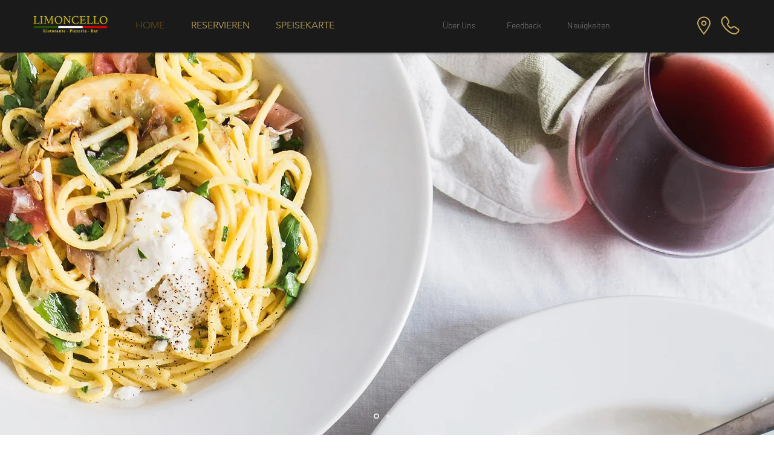

--- FILE ---
content_type: text/css; charset=utf-8
request_url: https://www.restaurant-limoncello.de/_serverless/pro-gallery-css-v4-server/layoutCss?ver=2&id=comp-jsnxltz2&items=4605_4032_3024%7C4744_4032_3024%7C4847_4032_3024%7C4945_4032_3024%7C4850_4032_3024%7C5038_4032_3024%7C4947_4032_3024%7C4656_4032_3024%7C4627_4032_3024%7C4666_4032_3024%7C4729_4032_3024%7C4757_4032_3024&container=3180_1280_1985.53125_720&options=layoutParams_cropRatio:1%7ClayoutParams_structure_galleryRatio_value:0%7ClayoutParams_repeatingGroupTypes:%7ClayoutParams_gallerySpacing:0%7CgroupTypes:1,2h,2v,3t,3b,3l,3r%7CnumberOfImagesPerRow:3%7CcollageAmount:0.8%7CtextsVerticalPadding:0%7CtextsHorizontalPadding:0%7CcalculateTextBoxHeightMode:MANUAL%7CtargetItemSize:650%7CcubeRatio:1%7CexternalInfoHeight:0%7CexternalInfoWidth:0%7CisRTL:false%7CisVertical:false%7CminItemSize:120%7CgroupSize:3%7CchooseBestGroup:true%7CcubeImages:false%7CcubeType:fill%7CsmartCrop:false%7CcollageDensity:0.8%7CimageMargin:10%7ChasThumbnails:false%7CgalleryThumbnailsAlignment:bottom%7CgridStyle:0%7CtitlePlacement:SHOW_ON_HOVER%7CarrowsSize:23%7CslideshowInfoSize:200%7CimageInfoType:NO_BACKGROUND%7CtextBoxHeight:0%7CscrollDirection:0%7CgalleryLayout:0%7CgallerySizeType:smart%7CgallerySize:30%7CcropOnlyFill:false%7CnumberOfImagesPerCol:1%7CgroupsPerStrip:0%7Cscatter:0%7CenableInfiniteScroll:true%7CthumbnailSpacings:0%7CarrowsPosition:0%7CthumbnailSize:120%7CcalculateTextBoxWidthMode:PERCENT%7CtextBoxWidthPercent:50%7CuseMaxDimensions:false%7CrotatingGroupTypes:%7CfixedColumns:0%7CrotatingCropRatios:%7CgallerySizePx:0%7CplaceGroupsLtr:false
body_size: -10
content:
#pro-gallery-comp-jsnxltz2 [data-hook="item-container"][data-idx="0"].gallery-item-container{opacity: 1 !important;display: block !important;transition: opacity .2s ease !important;top: 0px !important;left: 0px !important;right: auto !important;height: 168px !important;width: 224px !important;} #pro-gallery-comp-jsnxltz2 [data-hook="item-container"][data-idx="0"] .gallery-item-common-info-outer{height: 100% !important;} #pro-gallery-comp-jsnxltz2 [data-hook="item-container"][data-idx="0"] .gallery-item-common-info{height: 100% !important;width: 100% !important;} #pro-gallery-comp-jsnxltz2 [data-hook="item-container"][data-idx="0"] .gallery-item-wrapper{width: 224px !important;height: 168px !important;margin: 0 !important;} #pro-gallery-comp-jsnxltz2 [data-hook="item-container"][data-idx="0"] .gallery-item-content{width: 224px !important;height: 168px !important;margin: 0px 0px !important;opacity: 1 !important;} #pro-gallery-comp-jsnxltz2 [data-hook="item-container"][data-idx="0"] .gallery-item-hover{width: 224px !important;height: 168px !important;opacity: 1 !important;} #pro-gallery-comp-jsnxltz2 [data-hook="item-container"][data-idx="0"] .item-hover-flex-container{width: 224px !important;height: 168px !important;margin: 0px 0px !important;opacity: 1 !important;} #pro-gallery-comp-jsnxltz2 [data-hook="item-container"][data-idx="0"] .gallery-item-wrapper img{width: 100% !important;height: 100% !important;opacity: 1 !important;} #pro-gallery-comp-jsnxltz2 [data-hook="item-container"][data-idx="1"].gallery-item-container{opacity: 1 !important;display: block !important;transition: opacity .2s ease !important;top: 0px !important;left: 234px !important;right: auto !important;height: 168px !important;width: 224px !important;} #pro-gallery-comp-jsnxltz2 [data-hook="item-container"][data-idx="1"] .gallery-item-common-info-outer{height: 100% !important;} #pro-gallery-comp-jsnxltz2 [data-hook="item-container"][data-idx="1"] .gallery-item-common-info{height: 100% !important;width: 100% !important;} #pro-gallery-comp-jsnxltz2 [data-hook="item-container"][data-idx="1"] .gallery-item-wrapper{width: 224px !important;height: 168px !important;margin: 0 !important;} #pro-gallery-comp-jsnxltz2 [data-hook="item-container"][data-idx="1"] .gallery-item-content{width: 224px !important;height: 168px !important;margin: 0px 0px !important;opacity: 1 !important;} #pro-gallery-comp-jsnxltz2 [data-hook="item-container"][data-idx="1"] .gallery-item-hover{width: 224px !important;height: 168px !important;opacity: 1 !important;} #pro-gallery-comp-jsnxltz2 [data-hook="item-container"][data-idx="1"] .item-hover-flex-container{width: 224px !important;height: 168px !important;margin: 0px 0px !important;opacity: 1 !important;} #pro-gallery-comp-jsnxltz2 [data-hook="item-container"][data-idx="1"] .gallery-item-wrapper img{width: 100% !important;height: 100% !important;opacity: 1 !important;} #pro-gallery-comp-jsnxltz2 [data-hook="item-container"][data-idx="2"].gallery-item-container{opacity: 1 !important;display: block !important;transition: opacity .2s ease !important;top: 178px !important;left: 0px !important;right: auto !important;height: 344px !important;width: 458px !important;} #pro-gallery-comp-jsnxltz2 [data-hook="item-container"][data-idx="2"] .gallery-item-common-info-outer{height: 100% !important;} #pro-gallery-comp-jsnxltz2 [data-hook="item-container"][data-idx="2"] .gallery-item-common-info{height: 100% !important;width: 100% !important;} #pro-gallery-comp-jsnxltz2 [data-hook="item-container"][data-idx="2"] .gallery-item-wrapper{width: 458px !important;height: 344px !important;margin: 0 !important;} #pro-gallery-comp-jsnxltz2 [data-hook="item-container"][data-idx="2"] .gallery-item-content{width: 458px !important;height: 344px !important;margin: 0px 0px !important;opacity: 1 !important;} #pro-gallery-comp-jsnxltz2 [data-hook="item-container"][data-idx="2"] .gallery-item-hover{width: 458px !important;height: 344px !important;opacity: 1 !important;} #pro-gallery-comp-jsnxltz2 [data-hook="item-container"][data-idx="2"] .item-hover-flex-container{width: 458px !important;height: 344px !important;margin: 0px 0px !important;opacity: 1 !important;} #pro-gallery-comp-jsnxltz2 [data-hook="item-container"][data-idx="2"] .gallery-item-wrapper img{width: 100% !important;height: 100% !important;opacity: 1 !important;} #pro-gallery-comp-jsnxltz2 [data-hook="item-container"][data-idx="3"]{display: none !important;} #pro-gallery-comp-jsnxltz2 [data-hook="item-container"][data-idx="4"]{display: none !important;} #pro-gallery-comp-jsnxltz2 [data-hook="item-container"][data-idx="5"]{display: none !important;} #pro-gallery-comp-jsnxltz2 [data-hook="item-container"][data-idx="6"]{display: none !important;} #pro-gallery-comp-jsnxltz2 [data-hook="item-container"][data-idx="7"]{display: none !important;} #pro-gallery-comp-jsnxltz2 [data-hook="item-container"][data-idx="8"]{display: none !important;} #pro-gallery-comp-jsnxltz2 [data-hook="item-container"][data-idx="9"]{display: none !important;} #pro-gallery-comp-jsnxltz2 [data-hook="item-container"][data-idx="10"]{display: none !important;} #pro-gallery-comp-jsnxltz2 [data-hook="item-container"][data-idx="11"]{display: none !important;} #pro-gallery-comp-jsnxltz2 .pro-gallery-prerender{height:2141.208544090301px !important;}#pro-gallery-comp-jsnxltz2 {height:2141.208544090301px !important; width:1280px !important;}#pro-gallery-comp-jsnxltz2 .pro-gallery-margin-container {height:2141.208544090301px !important;}#pro-gallery-comp-jsnxltz2 .pro-gallery {height:2141.208544090301px !important; width:1280px !important;}#pro-gallery-comp-jsnxltz2 .pro-gallery-parent-container {height:2141.208544090301px !important; width:1290px !important;}